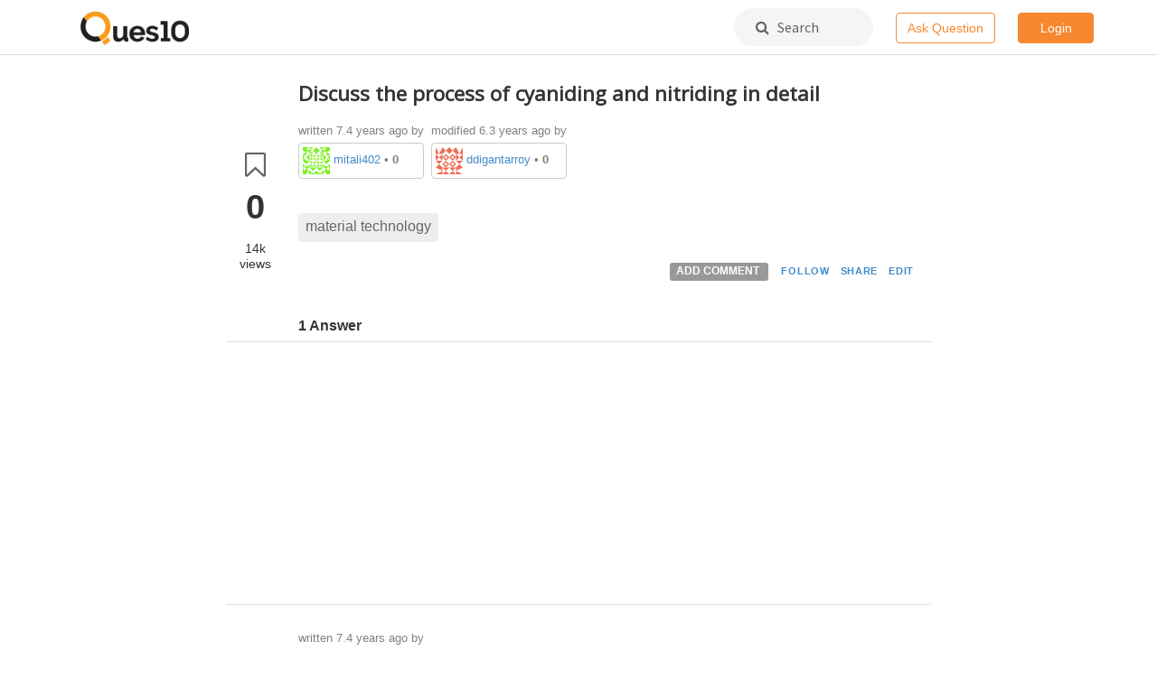

--- FILE ---
content_type: text/html; charset=utf-8
request_url: https://www.ques10.com/p/29015/discuss-the-process-of-cyaniding-and-nitriding-in-/
body_size: 6393
content:




<!DOCTYPE html>
<html lang="en">
<head>

    <link rel="shortcut icon" href="/static/favicon.ico?v=1"/>

    <title>
    Discuss the process of cyaniding and nitriding in detail
</title>
    <meta name="viewport" content="width=device-width, initial-scale=1.0">

    <link href="//netdna.bootstrapcdn.com/bootstrap/3.0.3/css/bootstrap.min.css" rel="stylesheet">
    <link href="//netdna.bootstrapcdn.com/font-awesome/4.6.3/css/font-awesome.css" rel="stylesheet">
    <link href="//code.jquery.com/ui/1.12.0/themes/base/jquery-ui.css" rel="stylesheet">
    <link href="https://fonts.googleapis.com/css?family=Varela+Round|Roboto|Source+Sans+Pro|Open+Sans" rel="stylesheet">

    <script src="//ajax.googleapis.com/ajax/libs/jquery/2.1.0/jquery.min.js"></script>
    <script src="//ajax.googleapis.com/ajax/libs/jqueryui/1.10.3/jquery-ui.min.js"></script>
    <script src="//netdna.bootstrapcdn.com/bootstrap/3.0.3/js/bootstrap.min.js"></script>
    <script src="https://ifightcrime.github.io/bootstrap-growl/jquery.bootstrap-growl.min.js"></script>
    <script src="https://cdn.rawgit.com/khalidsalomao/simple-query-string/22cc5bbe/src/simplequerystring.min.js"></script>
    <script src="https://cdnjs.cloudflare.com/ajax/libs/lodash.js/4.17.10/lodash.min.js"></script>
    <script src="https://cdnjs.cloudflare.com/ajax/libs/mathjax/2.7.1/MathJax.js?config=TeX-AMS_HTML-full"></script>

    <script>
        MathJax.Hub.Config({"HTML-CSS": { preferredFont: "TeX", availableFonts: ["STIX","TeX"], linebreaks: { automatic:true }, EqnChunk: (MathJax.Hub.Browser.isMobile ? 10 : 50) },
            tex2jax: { inlineMath: [ ["$", "$"], ["\\\\(","\\\\)"] ], displayMath: [ ["$$","$$"], ["\\[", "\\]"] ], processEscapes: true, ignoreClass: "tex2jax_ignore|dno" },
            TeX: {  noUndefined: { attributes: { mathcolor: "red", mathbackground: "#FFEEEE", mathsize: "90%" } }, Macros: { href: "{}" } },
            messageStyle: "none"
        });
    </script>


    
    

        
        <link rel="stylesheet" type="text/css" href="/static/lib/prism/prism.css">
        <link href="/static/lib/select2-3.4.5/select2.css" rel="stylesheet">

        
        <link rel="stylesheet/less" type="text/less" href="/static/biostar.style.less?v=1">

        <script src="/static/lib/less-1.6.1.min.js" type="text/javascript"></script>
        <script src="/static/lib/prism/prism.js" type="text/javascript"></script>
        <script src="/static/lib/select2-3.4.5/select2.min.js" type="text/javascript"></script>
        <script src="/static/biostar.js?v=1" type="text/javascript"></script>

    
    

    <script type="application/javascript">
        
            USER_ID = null;
        
        
        POST_DISPLAY_URL = "/p/"
    </script>

    
        <script async src="//pagead2.googlesyndication.com/pagead/js/adsbygoogle.js"></script>
        <script>
         (adsbygoogle = window.adsbygoogle || []).push({
           google_ad_client: "ca-pub-3815536851385706",
           enable_page_level_ads: true
         });
        </script>
    

</head>
<body data-client-name="*** MISSING ***">




<div class="container-wrapper" id="topnav">
    




<div class="container">
  <div class="logo menulink"><a href="/"><img src="/static/biostar2.logo.png?v=1"></a></div>
  
  <!-- mobile -->
  <!--<div class="visible-xs menulink">-->
  <!--	<a href="#" class="dropdown-toggle" data-toggle="dropdown" aria-haspopup="true" aria-expanded="false">Home &nbsp;<i class="fa fa-angle-down"></i></a>-->
  <!--	<div class="dropdown-menu dropdown-menu-link text-left">-->
  <!--		<li>-->
  <!--  		<a href="/local/search/page/?q=image+processing+fundamentals">Posts</a>-->
  <!--  		<a href="/t/">Tags</a>-->
  <!--		</li>-->
  <!--	</div>-->
  <!--</div>-->
  
  <!-- non mobile -->
  <!--<div class="hidden-xs menulink "><a href="/local/search/page/?q=image+processing+fundamentals">Posts</a></div>-->
  <!--<div class="hidden-xs menulink "><a href="/t/">Tags</a></div>-->
  
  <div class="pull-right">
    
      <!-- mobile -->
      <div class="visible-xs search-icon-top">
          <a href="/local/search/page/"><i class="fa fa-search"></i></a>
      </div>
      <div class="visible-xs pull-left spacer-margin-right-25">
          <a href="/p/new/post/" class="btn btn-hollow-style navbar-button">Ask</a>
      </div>
      
      <!-- non mobile -->
      <div class="hidden-xs search-box-top">
          <a href="/local/search/page/"><i class="fa fa-search"></i>&nbsp;&nbsp; Search</a>
      </div>
      <div class="hidden-xs pull-left spacer-margin-right-25">
        <a href="/p/new/post/" class="btn btn-hollow-style navbar-button">Ask Question</a>
      </div>
      
      <!-- Rightmost round dropdown -->
      <div class="btn-group">
          
            <a href="/site/login/?next=/p/29015/discuss-the-process-of-cyaniding-and-nitriding-in-/" class="btn btn-solid-style navbar-button">Login</a>
          
      </div>
  </div>
  
</div>
</div>



<div class="container" id="content">

    

    

    
    

    
    


<!-- General dialog box -->
<div class="modal" id="general_purpose_modal" tabindex="-1" data-backdrop="static" data-keyboard="false" role="dialog">
  <div class="modal-dialog" role="document">
    <div class="modal-content">
      <div class="modal-header" style="border-bottom: none;">
        <h3 class="modal-title">&nbsp;</h3>
        <button type="button" class="close" data-dismiss="modal" aria-label="Close" style="padding: 0.7em; margin: -1.8em 0 -1em auto;">
          <span aria-hidden="true">&times;</span>
        </button>
      </div>
      <div class="modal-body row" style="margin: -0.8em 0 1.4em 0; padding-top: 0;">
          <!-- auto generated content -->
      </div>
    </div>
  </div>
</div>

<!-- Login dialog box -->
<div class="modal" id="login_modal" tabindex="-1" onmousedown="return false;" onselectstart="return false;" role="dialog">
  <div class="modal-dialog" role="document">
    <div class="modal-content">
      <div class="modal-header" style="border-bottom: none;">
        <h3 class="modal-title">&nbsp;</h3>
        <button type="button" class="close" data-dismiss="modal" aria-label="Close" style="padding: 0.7em; margin: -1.8em 0 -1em auto;">
          <span aria-hidden="true">&times;</span>
        </button>
      </div>
      <div class="modal-body row" style="margin:-0.8em 0 -0.35em 0; padding: 0;">
        <!-- Suggest login box on the post -->



<div class="interruption-wrapper popup" style="overflow:hidden">
    
    
        <img alt="" class="hidden-xs colorful" src="/static/img/Ques10_colorful.png" role="presentation">
    
    
    <div class="desc">
        
        <h2 id="interruptionHeading">Welcome back.</h2>
        <p>
            <img class="group-icon" src="/static/img/signup-group-5.png" />
            <small class="text-muted">and 4 others joined a min ago.</small>
        </p>
        <div class="login-buttons">
            <a href="/accounts/google/login/?next=/p/29015/discuss-the-process-of-cyaniding-and-nitriding-in-/;process=login" class="btn btn-border-style">
                <svg width="25" height="25" class="jb jc r"><g fill="none" fill-rule="evenodd"><path d="M20.66 12.7c0-.61-.05-1.19-.15-1.74H12.5v3.28h4.58a3.91 3.91 0 0 1-1.7 2.57v2.13h2.74a8.27 8.27 0 0 0 2.54-6.24z" fill="#4285F4"></path><path d="M12.5 21a8.1 8.1 0 0 0 5.63-2.06l-2.75-2.13a5.1 5.1 0 0 1-2.88.8 5.06 5.06 0 0 1-4.76-3.5H4.9v2.2A8.5 8.5 0 0 0 12.5 21z" fill="#34A853"></path><path d="M7.74 14.12a5.11 5.11 0 0 1 0-3.23v-2.2H4.9A8.49 8.49 0 0 0 4 12.5c0 1.37.33 2.67.9 3.82l2.84-2.2z" fill="#FBBC05"></path><path d="M12.5 7.38a4.6 4.6 0 0 1 3.25 1.27l2.44-2.44A8.17 8.17 0 0 0 12.5 4a8.5 8.5 0 0 0-7.6 4.68l2.84 2.2a5.06 5.06 0 0 1 4.76-3.5z" fill="#EA4335"></path></g></svg>
                <span>Continue with Google</span>
            </a>
            <p>
               <small><a href="/site/login/?next=/p/29015/discuss-the-process-of-cyaniding-and-nitriding-in-/" class="muted-link">Continue with email &nbsp;<i class="fa fa-angle-right"></i></a></small>
            </p>
        </div>
        <div class="spacer35"></div>
    </div>
    
    
        <img alt="" class="visible-xs colorful-bottom" src="/static/img/Ques10_colorful.png" role="presentation">
    
</div>
      </div>
    </div>
  </div>
</div>




    
    

    <div class="row" itemscope itemtype="http://schema.org/QAPage">

        <div class="col-xs-12 col-md-8 col-md-offset-2">

            <div id="post-details" data-post-type="0">
                
                <span itemscope itemtype="http://schema.org/Question">
                    

<div id="sticky-anchor"></div>
<div class="row post-body Open clearfix" data-post-type= "Question" data-post-id="29015">
    
    <div id="fix_action" class="post vote-box col-md-1 col-sm-1 col-xs-1" data-post_id="29015" style="text-align:center; padding:0px;margin:0px;">
        
        
            <div class="vote mark tip" data-toggle="tooltip" data-placement="top"
                 data-type="bookmark" title="Bookmark">
                <i class="fa fa-bookmark-o fa-2x"></i>
            </div>
            <div class="count" itemprop="bookmarkCount">0</div>
        
        <div class="post-views small">14k<span style="display:block;margin-top:-2px;">views</span></div>
        

        

    </div>

    <div class="col-md-11 col-sm-11 col-xs-11">
        
        
            <div class="title" ><span itemprop="name">Discuss the process of cyaniding and nitriding in detail</span></div>
        

        <div class="body">
            
            
            <div class="content">
    
                



<!-- post actions on top of the post -->

<div class="post-action-top">
    
    <div class="userlink muted">
        <table class="postuser-info">
            <tr>
                <td>
                    written <span itemprop="dateCreated" content="2018-08-14T23:55:54+05:30"> 7.4 years ago</span> by

                    <span class="postuser-profile"><img src="https://secure.gravatar.com/avatar/05f225d73417cde054485411d5fc7169?s=30&d=identicon" data-src="https://secure.gravatar.com/avatar/05f225d73417cde054485411d5fc7169?s=30&d=identicon" alt="gravatar for mitali402" class="gravatarImg" width="30px" height="30px"/> 


<a href="/u/21738/mitali402/">mitali402 </a>
    
    &bull; <b>0</b></span>
                </td>
                <td>
                    
                        
                        modified 6.3 years ago
                         by
                            <span class="postuser-profile"><img src="https://secure.gravatar.com/avatar/2eb8a61210b750529e5f7d14c20ef0b9?s=30&d=identicon" data-src="https://secure.gravatar.com/avatar/2eb8a61210b750529e5f7d14c20ef0b9?s=30&d=identicon" alt="gravatar for ddigantarroy" class="gravatarImg" width="30px" height="30px"/> 


<a href="/u/128/ddigantarroy/">ddigantarroy </a>
    
    &bull; <b>0</b> </span>
                        
                    
                </td>

            </tr>
        </table>
    </div>
    <div class="clearfix"></div>

</div>




                
                
                    <span itemprop="text" class="clearfix"></span>
                    
                
                
                
                    <div class="tags clearfix" style="margin-top: 30px; margin-bottom: 15px;">
                        
                            <a class="tag" href="/t/material technology/">material technology</a>
                        
                    </div>
                
                
                



<!-- post actions on top of the post -->



<div class="post-action-bottom">
    
    
    
    <div class="actionlink" data-post_id="29015">
        
        
            <span class="label label-default add-comment" data-value="29015" id="C29015">
                ADD COMMENT
            </span>
        
        
        
            
            <button class="vote btn-link-condensed" data-toggle="tooltip" data-placement="top" data-original-title="Follow" data-type="follow">
                FOLLOW
            </button>
        
        
        
            <button class="btn-link-condensed " data-to-clipboard="https://ques10.com/p/29015/discuss-the-process-of-cyaniding-and-nitriding-in-/" id="copylink1" onclick="copyDataToClipboard('#copylink1')" data-toggle="tooltip" data-placement="top" data-original-title="Link copied" data-type="copy-link">
                SHARE
            </button>
        
        
        
        
        

        
            <a class="btn-link-condensed" href="/p/edit/29015/" id="E29015">EDIT</a>
        
        
        

    </div>
    <div class="clearfix"></div>

</div>

    
                
                <div class="comments" itemprop="comment">
                    
                </div>
                
            </div>
    
        </div>
        
        
            <div class="spacer-margin-top-25" style="margin-bottom: -10px;">
                <strong>1 Answer</strong>
            </div>
        
        
    </div>

</div>


                </span>
                
                
                    <div class="adbanner_h row">
                        <div class="col-xs-11 pull-right">
                            <script async src="//pagead2.googlesyndication.com/pagead/js/adsbygoogle.js"></script>
                            <!-- Ques10 Display Horizontal -->
                            <ins class="adsbygoogle"
                                 style="display:block"
                                 data-ad-client="ca-pub-3815536851385706"
                                 data-ad-slot="1409527678"
                                 data-ad-format="auto"></ins>
                            <script>
                            (adsbygoogle = window.adsbygoogle || []).push({});
                            </script>
                        </div>
                    </div>
                
                
                
                
                    <span itemscope itemtype="http://schema.org/Answer">
                        

<div id="sticky-anchor"></div>
<div class="row post-body Open clearfix" data-post-type= "Answer" data-post-id="29016">
    
    <div id="fix_action" class="post vote-box col-md-1 col-sm-1 col-xs-1" data-post_id="29016" style="text-align:center; padding:0px;margin:0px;">
           
            <div class="vote mark tip" data-toggle="tooltip" data-placement="top"
                 data-type="vote" title="Upvote" data-author=mitali402@gmail.com data-user=AnonymousUser>
                <i class="fa fa-thumbs-o-up fa-2x"></i>
            </div>
            
            <div class="count" itemprop="upvoteCount">1</div>
        
        
        <div class="post-views small">645<span style="display:block;margin-top:-2px;">views</span></div>
        

        

    </div>

    <div class="col-md-11 col-sm-11 col-xs-11">
        
        

        <div class="body">
            
            
            <div class="content">
    
                



<!-- post actions on top of the post -->

<div class="post-action-top">
    
    <div class="userlink muted">
        <table class="postuser-info">
            <tr>
                <td>
                    written <span itemprop="dateCreated" content="2018-08-14T23:59:23+05:30"> 7.4 years ago</span> by

                    <span class="postuser-profile"><img src="https://secure.gravatar.com/avatar/05f225d73417cde054485411d5fc7169?s=30&d=identicon" data-src="https://secure.gravatar.com/avatar/05f225d73417cde054485411d5fc7169?s=30&d=identicon" alt="gravatar for mitali402" class="gravatarImg" width="30px" height="30px"/> 


<a href="/u/21738/mitali402/">mitali402 </a>
    
    &bull; <b>0</b></span>
                </td>
                <td>
                    
                </td>

            </tr>
        </table>
    </div>
    <div class="clearfix"></div>

</div>




                
                
                    <span itemprop="text" class="clearfix"><h4><strong>Cyaniding:</strong></h4>

<ol>
<li><p>Cyaniding is a case-hardening process that is fast and efficient; it is mainly used on low-carbon steels. The part is heated to 871-954 °C in a bath of sodium cyanide and then is quenched and rinsed, in water or oil, to remove any residual cyanide. Reactions are as follows:</p>

<p>2NaCN + O2 → 2NaCNO</p>

<p>2NaCNO + O2 → Na2CO3 +CO + N2</p>

<p>2CO → CO2 + C</p></li>
<li><p>This process produces a thin, hard shell (between 0.25 - 0.75 mm, 0.01 and 0.03 inches) that is harder than the one produced by carburizing, and can be completed in 20 to 30 minutes compared to several hours so the parts have less opportunity to become distorted. </p></li>
<li><p>It is typically used on small parts such as bolts, nuts, screws and small gears. The major drawback of cyaniding is that cyanide salts are poisonous.</p></li>
</ol>

<h4><strong>Nitriding:</strong></h4>

<ol>
<li><p>Nitriding heats the steel part to 482–621 °C in an atmosphere of ammonia gas and dissociated ammonia. </p></li>
<li><p>The time the part spends in this environment dictates the depth of the case. The hardness is achieved by the formation of nitrides.</p></li>
<li><p>Nitride forming elements must be present for this method to work; these elements include chromium, molybdenum, and aluminium. </p></li>
<li><p>The advantage of this process is that it causes little distortion, so the part can be case-hardened after being quenched, tempered and machined. No quenching is done after nitriding</p></li>
</ol>
</span>
                    
                
                
                
                
                



<!-- post actions on top of the post -->



<div class="post-action-bottom">
    
    
    
    <div class="actionlink" data-post_id="29016">
        
        
            <span class="label label-default add-comment" data-value="29016" id="C29016">
                ADD COMMENT
            </span>
        
        
        
        
        
            <button class="btn-link-condensed " data-to-clipboard="https://*** MISSING ***/p/29015/a-discuss-the-process-of-cyaniding-and-nitriding-i/#29016" id="copylink1" onclick="copyDataToClipboard('#copylink1')" data-toggle="tooltip" data-placement="top" data-original-title="Link copied" data-type="copy-link">
                SHARE
            </button>
        
        
        
        
        

        
            <a class="btn-link-condensed" href="/p/edit/29016/" id="E29016">EDIT</a>
        
        
        

    </div>
    <div class="clearfix"></div>

</div>

    
                
                <div class="comments" itemprop="comment">
                    
                </div>
                
            </div>
    
        </div>
        
        
        
    </div>

</div>


                    </span>
                    
                

                
                <span id="csrf_token"><input type="hidden" name="csrfmiddlewaretoken" value="f7nNrKJNzqOTG1Ubdvqsc3cGgHHFGOTPlLqj8heqp5FaE9guwKkGKF4vEwusCFU5"></span>

                
                <div>

                    

                    
                    
                        <div class="alert alert-info">
                            Please <a href="/site/login/?next=/p/29015/discuss-the-process-of-cyaniding-and-nitriding-in-/">log in</a> to add an answer.
                        </div>
                    

                    
                    
                    <br>
                    
                    
                </div>
                
                
            </div>
        </div>
        
        <!--<div class="col-xs-12 col-md-8 col-md-offset-2 bottombar">-->
        <!--    <h4 class="h4 section-heading">Continue reading...</h4>-->
        <!--    <div class="col-xs-12 col-md-12 spacer-margin-bottom-35">-->
        <!--        <p>The best way to discover useful content is by searching it.</p>-->
        <!--        <a href="/local/search/page/" class="btn btn-hollow-style"><i class="fa fa-search"></i> Search</a>-->
        <!--    </div>-->
        <!--</div>-->
        
    </div>
    
    <script src="/static/lib/prism/prism.js" type="text/javascript"></script>
    
    
        
        
    

    <script type="text/javascript" src="/static/jquery.visible.min.js"></script>

    <script>
    $( document ).ready(function() {
        var scrolltimer;
        sticky_actions();
        $(window).on('scroll', function() {
            sticky_actions();
            clearTimeout(scrolltimer);
            scrolltimer = setTimeout(checkVisibility, 5000); // increase postview timer
        });
    });
    </script>



 	

</div>
    

    <script type="text/javascript"
            src="/static/lib/pagedown/Markdown.Converter.js"></script>
    <script type="text/javascript"
            src="/static/lib/pagedown/Markdown.Sanitizer.js"></script>
    <script type="text/javascript"
            src="/static/lib/pagedown/Markdown.Editor.js"></script>
	<script type="text/javascript"
            src="/static/lib/pagedown/Markdown.Extras.js"></script>
	<script type="text/javascript"
            src="/static/lib/pagedown/MJPDEditing.js"></script>

    
    <link rel="stylesheet" href=/static/lib/pagedown/markdown.css>






<div class="container" id="footer">
    <div class="row">
        <!--<div class="col-md-12 spacer-margin-bottom-25">-->
        <!--    <div class="col-md-4 text-center">-->
        <!--        <img src="/static/img/ques10_app_footer.png" style="margin-top: -6em; margin-bottom: 1em;"/>-->
        <!--        <br>-->
        <!--        <span class="visible-xs"><a href="market://details?id=com.ques10&amp;utm_source=global_co&amp;utm_medium=prtnr&amp;utm_content=Mar2515&amp;utm_campaign=PartBadge&amp;pcampaignid=MKT-Other-global-all-co-prtnr-py-PartBadge-Mar2515-1"><img width="200" alt="Get it on Google Play" src="https://play.google.com/intl/en_us/badges/images/generic/en_badge_web_generic.png" onclick="ga('send', 'event', 'Footer', 'Clicked Download App', 'GetItOnGooglePlay-Footer')"></a></span>-->
        <!--        <span class="hidden-xs"><a href="https://play.google.com/store/apps/details?id=com.ques10&amp;utm_source=global_co&amp;utm_medium=prtnr&amp;utm_content=Mar2515&amp;utm_campaign=PartBadge&amp;pcampaignid=MKT-Other-global-all-co-prtnr-py-PartBadge-Mar2515-1"><img width="200" alt="Get it on Google Play" src="https://play.google.com/intl/en_us/badges/images/generic/en_badge_web_generic.png" onclick="ga('send', 'event', 'Footer', 'Clicked Download App', 'GetItOnGooglePlay-Footer')"></a></span>-->
        <!--    </div>-->
        <!--    <div class="col-md-6">-->
        <!--        <h2>Engineering in your pocket</h2>-->
        <!--        <p>Now study on-the-go. Find useful content for your engineering study here. Questions, answers, tags  - All in one app!</p>-->
        <!--    </div>-->
        <!--</div>-->
        
        <div class="col-xs-4 col-sm-3 col-sm-offset-2 col-md-2 col-md-offset-3">
            <div class="title">Community</div>
            <ul class="flat">
                
                <li><a href="/user/list/">Users</a></li>
                <li><a href="/info/levels/">Levels</a></li>
                <li><a href="/b/list/">Badges</a></li>
                <!--<li><a href="/info/join/"><nobr>Join us</nobr></a></li>-->
            </ul>
        </div>

        <div class="col-xs-4 col-sm-3 col-md-2">
            <div class="title">Content</div>
            <ul class="flat">
                <li><a href="/t/latest"><nobr>All posts</nobr></a></li>
                <li><a href="/t/"><nobr>Tags</nobr></a></li>
                <li><a href="/dashboard/">Dashboard</a></li>
                <!--<li><a href="/info/business/"><nobr>For Business</nobr></a></li>-->
            </ul>
        </div>

        <div class="col-xs-4 col-sm-3 col-md-2">
            <div class="title">Company</div>
            <ul class="flat">
                <li><a href="/info/about/"><nobr>About</nobr></a></li>
                <li><a href="/info/team/"><nobr>Team</nobr></a></li>
                <li><a href="/info/privacy/">Privacy</a></li>
                <!--<li><a href="/info/terms/">Terms</a></li>-->
            </ul>
        </div>
    </div>

    <div class="row toc">
        <span class="full-block text-center"><a href="/info/solutions/">Submit question paper solutions and earn money&nbsp;&nbsp;<i class="fa fa-angle-right"></i></a></span>
    </div>
</div>






<script type="text/javascript">
    $(document).ready(function(){
        // If social avatar is blocked then show gravatar
        $(".gravatarImg").each(function(){
            var socialAvatar = $(this).attr("src");
            var gravatar = $(this).attr("data-src");

            $(this).attr('src', socialAvatar)
            .on('error', function(data) {
                $(this).attr("src", gravatar);
            });
        });


    });
</script>


</body>
</html>


--- FILE ---
content_type: text/html; charset=utf-8
request_url: https://www.google.com/recaptcha/api2/aframe
body_size: 269
content:
<!DOCTYPE HTML><html><head><meta http-equiv="content-type" content="text/html; charset=UTF-8"></head><body><script nonce="_cwmkNZyQdED5CdOGxGRDw">/** Anti-fraud and anti-abuse applications only. See google.com/recaptcha */ try{var clients={'sodar':'https://pagead2.googlesyndication.com/pagead/sodar?'};window.addEventListener("message",function(a){try{if(a.source===window.parent){var b=JSON.parse(a.data);var c=clients[b['id']];if(c){var d=document.createElement('img');d.src=c+b['params']+'&rc='+(localStorage.getItem("rc::a")?sessionStorage.getItem("rc::b"):"");window.document.body.appendChild(d);sessionStorage.setItem("rc::e",parseInt(sessionStorage.getItem("rc::e")||0)+1);localStorage.setItem("rc::h",'1768967313271');}}}catch(b){}});window.parent.postMessage("_grecaptcha_ready", "*");}catch(b){}</script></body></html>

--- FILE ---
content_type: text/javascript
request_url: https://www.ques10.com/static/lib/pagedown/MJPDEditing.js
body_size: 3185
content:
/* * * * * * * * * * * * * * * * * * * * * * * * * * * * * * * * * * * * * * * * * *
 * 
 * Based on the Stack Exchange's modification of the original mathjax-editing.js
 * written by Davide Cervone. SE's version is available here:
 * 
 * http://dev.stackoverflow.com/content/js/mathjax-editing.js
 * 
 * Davide's original version can be found here:
 * 
 * http://www.math.union.edu/~dpvc/transfer/mathjax/mathjax-editing.js
 * 
 * * * * * * * * * * * * * * * * * * * * * * * * * * * * * * * * * * * * * * * * * */

"use strict";

function MJPD() {
    this.Editing = (function () {
        var ready = false; // true after initial typeset is complete
        var pending = false; // true when MathJax has been requested
        var preview = null; // the preview container
        var inline = "$"; // the inline math delimiter
        var blocks, start, end, last, braces; // used in searching for math
        var math; // stores math until markdone is done
        var HUB = MathJax.Hub;

        //
        //  Runs after initial typeset
        // 
        HUB.Queue(function () {
            ready = true;
            HUB.processUpdateTime = 50; // reduce update time so that we can cancel easier
            HUB.Config({
                "HTML-CSS": {
                    EqnChunk: 10,
                    EqnChunkFactor: 1
                },
                // reduce chunk for more frequent updates
                SVG: {
                    EqnChunk: 10,
                    EqnChunkFactor: 1
                }
            });
        });

        //
        //  The pattern for math delimiters and special symbols
        //    needed for searching for math in the page.
        //
        var SPLIT = /(\$\$?|\\(?:begin|end)\{[a-z]*\*?\}|\\[\\{}$]|[{}]|(?:\n\s*)+|@@\d+@@)/i;

        //
        //  The math is in blocks i through j, so 
        //    collect it into one block and clear the others.
        //  Replace &, <, and > by named entities.
        //  For IE, put <br> at the ends of comments since IE removes \n.
        //  Clear the current math positions and store the index of the
        //    math, then push the math string onto the storage array.
        //
        function processMath(i, j, preProcess) {
            var block = blocks.slice(i, j + 1).join("").replace(/&/g, "&amp;") // use HTML entity for &
            .replace(/</g, "&lt;") // use HTML entity for <
            .replace(/>/g, "&gt;") // use HTML entity for >
            ;
            if (HUB.Browser.isMSIE) {
                block = block.replace(/(%[^\n]*)\n/g, "$1<br/>\n")
            }
            while (j > i) {
                blocks[j] = "";
                j--;
            }
            blocks[i] = "@@" + math.length + "@@";
            if (preProcess)
                block = preProcess(block);
            math.push(block);
            start = end = last = null;
        }


        var capturingStringSplit;
        if ("aba".split(/(b)/).length === 3) {
            capturingStringSplit = function (str, regex) { return str.split(regex) }
        }
        else { // IE8
            capturingStringSplit = function (str, regex) {
                var result = [], match;
                if (!regex.global) {
                    var source = regex.toString(),
                        flags = "";
                    source = source.replace(/^\/(.*)\/([im]*)$/, function (wholematch, re, fl) { flags = fl; return re; });
                    regex = new RegExp(source, flags + "g");
                }
                regex.lastIndex = 0;
                var lastPos = 0;
                while (match = regex.exec(str))
                {
                    result.push(str.substring(lastPos, match.index));
                    result.push.apply(result, match.slice(1));
                    lastPos = match.index + match[0].length;
                }
                result.push(str.substring(lastPos));
                return result;
            }
        }
        

        //
        //  Break up the text into its component parts and search
        //    through them for math delimiters, braces, linebreaks, etc.
        //  Math delimiters must match and braces must balance.
        //  Don't allow math to pass through a double linebreak
        //    (which will be a paragraph).
        //
        function removeMath(text) {
            start = end = last = null; // for tracking math delimiters
            math = []; // stores math strings for latter
            
            // Except for extreme edge cases, this should catch precisely those pieces of the markdown
            // source that will later be turned into code spans. While MathJax will not TeXify code spans,
            // we still have to consider them at this point; the following issue has happened several times:
            //
            //     `$foo` and `$bar` are varibales.  -->  <code>$foo ` and `$bar</code> are variables.

            var hasCodeSpans = /`/.test(text),
                deTilde;
            if (hasCodeSpans) {
                text = text.replace(/~/g, "~T").replace(/(^|[^\\`])(`+)(?!`)([^\n]*?[^`\n])\2(?!`)/gm, function (wholematch) {
                    return wholematch.replace(/\$/g, "~D");
                });
                deTilde = function (text) { return text.replace(/~([TD])/g, function (wholematch, character) { return { T: "~", D: "$" }[character]; }) };
            } else {
                deTilde = function (text) { return text; };
            }
            
            
            blocks = capturingStringSplit(text.replace(/\r\n?/g, "\n"), SPLIT);
            
            for (var i = 1, m = blocks.length; i < m; i += 2) {
                var block = blocks[i];
                if (block.charAt(0) === "@") {
                    //
                    //  Things that look like our math markers will get
                    //  stored and then retrieved along with the math.
                    //
                    blocks[i] = "@@" + math.length + "@@";
                    math.push(block);
                }
                else if (start) {
                    //
                    //  If we are in math, look for the end delimiter,
                    //    but don't go past double line breaks, and
                    //    and balance braces within the math.
                    //
                    if (block === end) {
                        if (braces) {
                            last = i
                        }
                        else {
                            processMath(start, i, deTilde)
                        }
                    }
                    else if (block.match(/\n.*\n/)) {
                        if (last) {
                            i = last;
                            processMath(start, i, deTilde)
                        }
                        start = end = last = null;
                        braces = 0;
                    }
                    else if (block === "{") {
                        braces++
                    }
                    else if (block === "}" && braces) {
                        braces--
                    }
                }
                else {
                    //
                    //  Look for math start delimiters and when
                    //    found, set up the end delimiter.
                    //
                    if (block === inline || block === "$$") {
                        start = i;
                        end = block;
                        braces = 0;
                    }
                    else if (block.substr(1, 5) === "begin") {
                        start = i;
                        end = "\\end" + block.substr(6);
                        braces = 0;
                    }
                }
            }
            if (last) {
                processMath(start, last, deTilde)
            }
            return deTilde(blocks.join(""));
        }

        //
        //  Put back the math strings that were saved,
        //    and clear the math array (no need to keep it around).
        //  
        function replaceMath(text) {
            text = text.replace(/@@(\d+)@@/g, function (match, n) {
                return math[n]
            });
            math = null;
            return text;
        }

        //
        //  This is run to restart MathJax after it has finished
        //    the previous run (that may have been canceled)
        //
        function RestartMJ() {
            pending = false;
            HUB.cancelTypeset = false; // won't need to do this in the future
            HUB.Queue(["Typeset", HUB, preview]);
        }

        //
        //  When the preview changes, cancel MathJax and restart,
        //    if we haven't done that already.
        //
        function UpdateMJ() {
            if (!pending && ready) {
                pending = true;
                HUB.Cancel();
                HUB.Queue(RestartMJ);
            }
        }

        //
        //  Save the preview ID and the inline math delimiter.
        //  Create a converter for the editor and register a preConversion hook
        //   to handle escaping the math.
        //  Create a preview refresh hook to handle starting MathJax.
        //
        function prepareWmdForMathJax(editorObject, wmdId, delimiters) {
            preview = document.getElementById("wmd-preview" + wmdId);
            inline = delimiters[0][0];

            var converterObject = editorObject.getConverter();
            converterObject.hooks.chain("preConversion", removeMath);
            converterObject.hooks.chain("postConversion", replaceMath);
            editorObject.hooks.chain("onPreviewRefresh", UpdateMJ);
        }

        return {
            prepareWmdForMathJax: prepareWmdForMathJax
        }
    })();
}

//
//  Set up MathJax to allow canceling of typesetting, if it
//    doesn't already have that.
//
(function () {
    var HUB = MathJax.Hub;

    if (!HUB.Cancel) {

        HUB.cancelTypeset = false;
        var CANCELMESSAGE = "MathJax Canceled";

        HUB.Register.StartupHook("HTML-CSS Jax Config", function () {
            var HTMLCSS = MathJax.OutputJax["HTML-CSS"],
                TRANSLATE = HTMLCSS.Translate;
            HTMLCSS.Augment({
                Translate: function (script, state) {
                    if (HUB.cancelTypeset || state.cancelled) {
                        throw Error(CANCELMESSAGE)
                    }
                    return TRANSLATE.call(HTMLCSS, script, state);
                }
            });
        });

        HUB.Register.StartupHook("SVG Jax Config", function () {
            var SVG = MathJax.OutputJax["SVG"],
                TRANSLATE = SVG.Translate;
            SVG.Augment({
                Translate: function (script, state) {
                    if (HUB.cancelTypeset || state.cancelled) {
                        throw Error(CANCELMESSAGE)
                    }
                    return TRANSLATE.call(SVG, script, state);
                }
            });
        });

        HUB.Register.StartupHook("TeX Jax Config", function () {
            var TEX = MathJax.InputJax.TeX,
                TRANSLATE = TEX.Translate;
            TEX.Augment({
                Translate: function (script, state) {
                    if (HUB.cancelTypeset || state.cancelled) {
                        throw Error(CANCELMESSAGE)
                    }
                    return TRANSLATE.call(TEX, script, state);
                }
            });
        });

        var PROCESSERROR = HUB.processError;
        HUB.processError = function (error, state, type) {
            if (error.message !== CANCELMESSAGE) {
                return PROCESSERROR.call(HUB, error, state, type)
            }
            MathJax.Message.Clear(0, 0);
            state.jaxIDs = [];
            state.jax = {};
            state.scripts = [];
            state.i = state.j = 0;
            state.cancelled = true;
            return null;
        };

        HUB.Cancel = function () {
            this.cancelTypeset = true;
        };
    }
})();
